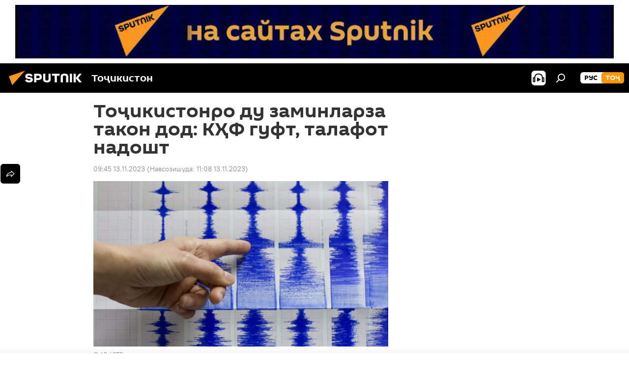

--- FILE ---
content_type: text/html; charset=utf-8
request_url: https://sputnik.tj/20231113/tojikiston-zaminlarza-takon-khf-talafot-1060444907.html
body_size: 20615
content:
<!DOCTYPE html><html lang="tg" data-lang="tjk" data-charset="" dir="ltr"><head prefix="og: http://ogp.me/ns# fb: http://ogp.me/ns/fb# article: http://ogp.me/ns/article#"><title>Тоҷикистонро ду заминларза такон дод</title><meta name="description" content="Кумитаи ҳолатҳои фавқулода гузориш медиҳад, ки тибқи маълумоти расида, дар натиҷаи заминларза талафот ва талафот ба қайд гирифта нашудааст"><meta name="keywords" content="тоҷикистон заминларза такон кҳф талафот"><meta http-equiv="X-UA-Compatible" content="IE=edge,chrome=1"><meta http-equiv="Content-Type" content="text/html; charset=utf-8"><meta name="robots" content="index, follow, max-image-preview:large"><meta name="viewport" content="width=device-width, initial-scale=1.0, maximum-scale=1.0, user-scalable=yes"><meta name="HandheldFriendly" content="true"><meta name="MobileOptimzied" content="width"><meta name="referrer" content="always"><meta name="format-detection" content="telephone=no"><meta name="format-detection" content="address=no"><link rel="alternate" type="application/rss+xml" href="https://sputnik.tj/export/rss2/archive/index.xml"><link rel="canonical" href="https://sputnik.tj/20231113/tojikiston-zaminlarza-takon-khf-talafot-1060444907.html"><link rel="preload" as="image" href="https://cdnn1.img.sputnik.tj/img/102439/83/1024398311_0:40:3000:1728_1920x0_80_0_0_f32ad66c311583bdcb78d7b69e6f4ad0.jpg.webp" imagesrcset="https://cdnn1.img.sputnik.tj/img/102439/83/1024398311_0:40:3000:1728_640x0_80_0_0_b82dfeae2c4857f34407583f02c4b52f.jpg.webp 640w,https://cdnn1.img.sputnik.tj/img/102439/83/1024398311_0:40:3000:1728_1280x0_80_0_0_fb795a38090126a5a09729173a833293.jpg.webp 1280w,https://cdnn1.img.sputnik.tj/img/102439/83/1024398311_0:40:3000:1728_1920x0_80_0_0_f32ad66c311583bdcb78d7b69e6f4ad0.jpg.webp 1920w"><link rel="preconnect" href="https://cdnn1.img.sputnik.tj/images/"><link rel="dns-prefetch" href="https://cdnn1.img.sputnik.tj/images/"><link rel="alternate" hreflang="tg" href="https://sputnik.tj//20231113/tojikiston-zaminlarza-takon-khf-talafot-1060444907.html"><link rel="alternate" hreflang="x-default" href="https://sputnik.tj//20231113/tojikiston-zaminlarza-takon-khf-talafot-1060444907.html"><link rel="apple-touch-icon" sizes="57x57" href="https://cdnn1.img.sputnik.tj/i/favicon/favicon-57x57.png"><link rel="apple-touch-icon" sizes="60x60" href="https://cdnn1.img.sputnik.tj/i/favicon/favicon-60x60.png"><link rel="apple-touch-icon" sizes="72x72" href="https://cdnn1.img.sputnik.tj/i/favicon/favicon-72x72.png"><link rel="apple-touch-icon" sizes="76x76" href="https://cdnn1.img.sputnik.tj/i/favicon/favicon-76x76.png"><link rel="apple-touch-icon" sizes="114x114" href="https://cdnn1.img.sputnik.tj/i/favicon/favicon-114x114.png"><link rel="apple-touch-icon" sizes="120x120" href="https://cdnn1.img.sputnik.tj/i/favicon/favicon-120x120.png"><link rel="apple-touch-icon" sizes="144x144" href="https://cdnn1.img.sputnik.tj/i/favicon/favicon-144x144.png"><link rel="apple-touch-icon" sizes="152x152" href="https://cdnn1.img.sputnik.tj/i/favicon/favicon-152x152.png"><link rel="apple-touch-icon" sizes="180x180" href="https://cdnn1.img.sputnik.tj/i/favicon/favicon-180x180.png"><link rel="icon" type="image/png" sizes="192x192" href="https://cdnn1.img.sputnik.tj/i/favicon/favicon-192x192.png"><link rel="icon" type="image/png" sizes="32x32" href="https://cdnn1.img.sputnik.tj/i/favicon/favicon-32x32.png"><link rel="icon" type="image/png" sizes="96x96" href="https://cdnn1.img.sputnik.tj/i/favicon/favicon-96x96.png"><link rel="icon" type="image/png" sizes="16x16" href="https://cdnn1.img.sputnik.tj/i/favicon/favicon-16x16.png"><link rel="manifest" href="/project_data/manifest.json?4"><meta name="msapplication-TileColor" content="#F4F4F4"><meta name="msapplication-TileImage" content="https://cdnn1.img.sputnik.tj/i/favicon/favicon-144x144.png"><meta name="theme-color" content="#F4F4F4"><link rel="shortcut icon" href="https://cdnn1.img.sputnik.tj/i/favicon/favicon.ico"><meta property="fb:app_id" content="565979577238890"><meta name="analytics:lang" content="tjk"><meta name="analytics:title" content="Тоҷикистонро ду заминларза такон дод"><meta name="analytics:keyw" content="Tajikistan, keyword_zaminlarza"><meta name="analytics:rubric" content=""><meta name="analytics:tags" content="Дар Тоҷикистон, заминларза"><meta name="analytics:site_domain" content="sputnik.tj"><meta name="analytics:article_id" content="1060444907"><meta name="analytics:url" content="https://sputnik.tj/20231113/tojikiston-zaminlarza-takon-khf-talafot-1060444907.html"><meta name="analytics:p_ts" content="1699850700"><meta name="analytics:author" content="Sputnik Тоҷикистон"><meta name="analytics:isscroll" content="0"><meta property="og:url" content="https://sputnik.tj/20231113/tojikiston-zaminlarza-takon-khf-talafot-1060444907.html"><meta property="og:title" content="Тоҷикистонро ду заминларза такон дод: КҲФ гуфт, талафот надошт"><meta property="og:description" content="Кумитаи ҳолатҳои фавқулода гузориш медиҳад, ки тибқи маълумоти расида, дар натиҷаи заминларза талафот ва талафот ба қайд гирифта нашудааст"><meta property="og:type" content="article"><meta property="og:site_name" content="Sputnik Тоҷикистон"><meta property="og:locale" content="tg_TJ"><meta property="og:image" content="https://cdnn1.img.sputnik.tj/img/102439/83/1024398311_0:40:3000:1728_2072x0_60_0_0_9297022e7dc86d2ab4ce9bc70ae716d7.jpg.webp"><meta property="og:image:width" content="2072"><meta name="relap-image" content="https://cdnn1.img.sputnik.tj/img/102439/83/1024398311_0:40:3000:1728_2072x0_80_0_0_3c369f46f2a98caa63f79057962b4299.jpg.webp"><meta name="twitter:card" content="summary_large_image"><meta name="twitter:image" content="https://cdnn1.img.sputnik.tj/img/102439/83/1024398311_0:40:3000:1728_2072x0_60_0_0_9297022e7dc86d2ab4ce9bc70ae716d7.jpg.webp"><meta property="article:published_time" content="20231113T0945+0500"><meta property="article:modified_time" content="20231113T1108+0500"><meta property="article:author" content="Sputnik Тоҷикистон"><link rel="author" href="https://sputnik.tj"><meta property="article:section" content="Хабарҳо"><meta property="article:tag" content="Дар Тоҷикистон"><meta property="article:tag" content="заминларза"><meta name="relap-entity-id" content="1060444907"><link rel="amphtml" href="https://sputnik.tj/amp/20231113/tojikiston-zaminlarza-takon-khf-talafot-1060444907.html"><link rel="preload" as="style" onload="this.onload=null;this.rel='stylesheet'" type="text/css" href="https://cdnn1.img.sputnik.tj/css/libs/fonts.min.css?911eb65935"><link rel="stylesheet" type="text/css" href="https://cdnn1.img.sputnik.tj/css/common.min.css?9149894256"><link rel="stylesheet" type="text/css" href="https://cdnn1.img.sputnik.tj/css/article.min.css?913fe17605"><script src="https://cdnn1.img.sputnik.tj/min/js/dist/head.js?9c9052ef3"></script><script data-iub-purposes="1">var _paq = _paq || []; (function() {var stackDomain = window.location.hostname.split('.').reverse();var domain = stackDomain[1] + '.' + stackDomain[0];_paq.push(['setCDNMask', new RegExp('cdn(\\w+).img.'+domain)]); _paq.push(['setSiteId', 'sputnik_tj']); _paq.push(['trackPageView']); _paq.push(['enableLinkTracking']); var d=document, g=d.createElement('script'), s=d.getElementsByTagName('script')[0]; g.type='text/javascript'; g.defer=true; g.async=true; g.src='//a.sputniknews.com/js/sputnik.js'; s.parentNode.insertBefore(g,s); } )();</script><script type="text/javascript" src="https://cdnn1.img.sputnik.tj/min/js/libs/banners/adfx.loader.bind.js?98d724fe2"></script><script>
                (window.yaContextCb = window.yaContextCb || []).push(() => {
                    replaceOriginalAdFoxMethods();
                    window.Ya.adfoxCode.hbCallbacks = window.Ya.adfoxCode.hbCallbacks || [];
                })
            </script><!--В <head> сайта один раз добавьте код загрузчика-->
<script>window.yaContextCb = window.yaContextCb || []</script>
<script src="https://yandex.ru/ads/system/context.js" async></script><script>var endlessScrollFirst = 1060444907; var endlessScrollUrl = '/services/article/infinity/'; var endlessScrollAlgorithm = ''; var endlessScrollQueue = [1074646856,1074643660,1074644962,1074641434,1074629528,1074610285,1074610434,1074633792,1074637128,1074607688,1074607381,1074615458,1074635409,1074639670,1074582109];</script><script>var endlessScrollFirst = 1060444907; var endlessScrollUrl = '/services/article/infinity/'; var endlessScrollAlgorithm = ''; var endlessScrollQueue = [1074646856,1074643660,1074644962,1074641434,1074629528,1074610285,1074610434,1074633792,1074637128,1074607688,1074607381,1074615458,1074635409,1074639670,1074582109];</script></head><body id="body" data-ab="a" data-emoji="0" class="site_tj m-page-article "><div class="schema_org" itemscope="itemscope" itemtype="https://schema.org/WebSite"><meta itemprop="name" content="Sputnik Тоҷикистон"><meta itemprop="alternateName" content="Sputnik Тоҷикистон"><meta itemprop="description" content="Фавриву дақиқ аз рӯйдодҳои кишвар ва ҷаҳон"><a itemprop="url" href="https://sputnik.tj" title="Sputnik Тоҷикистон"> </a><meta itemprop="image" content="https://sputnik.tj/i/logo/logo.png"></div><ul class="schema_org" itemscope="itemscope" itemtype="http://schema.org/BreadcrumbList"><li itemprop="itemListElement" itemscope="itemscope" itemtype="http://schema.org/ListItem"><meta itemprop="name" content="Sputnik Тоҷикистон"><meta itemprop="position" content="1"><meta itemprop="item" content="https://sputnik.tj"><a itemprop="url" href="https://sputnik.tj" title="Sputnik Тоҷикистон"> </a></li><li itemprop="itemListElement" itemscope="itemscope" itemtype="http://schema.org/ListItem"><meta itemprop="name" content="Хабарҳо"><meta itemprop="position" content="2"><meta itemprop="item" content="https://sputnik.tj/20231113/"><a itemprop="url" href="https://sputnik.tj/20231113/" title="Хабарҳо"> </a></li><li itemprop="itemListElement" itemscope="itemscope" itemtype="http://schema.org/ListItem"><meta itemprop="name" content="Тоҷикистонро ду заминларза такон дод: КҲФ гуфт, талафот надошт"><meta itemprop="position" content="3"><meta itemprop="item" content="https://sputnik.tj/20231113/tojikiston-zaminlarza-takon-khf-talafot-1060444907.html"><a itemprop="url" href="https://sputnik.tj/20231113/tojikiston-zaminlarza-takon-khf-talafot-1060444907.html" title="Тоҷикистонро ду заминларза такон дод: КҲФ гуфт, талафот надошт"> </a></li></ul><div class="container"><div class="banner m-before-header m-article-desktop" data-position="article_desktop_header" data-infinity="1"><aside class="banner__content"><iframe class="relap-runtime-iframe" style="position:absolute;top:-9999px;left:-9999px;visibility:hidden;" srcdoc="<script src='https://relap.io/v7/relap.js' data-relap-token='HvaPHeJmpVila25r'></script>"></iframe>


<!--AdFox START-->
<!--riaru-->
<!--Площадка: tj.sputniknews.ru / * / *-->
<!--Тип баннера: 100%x-->
<!--Расположение: 42023_bn23-->
<div id="adfox_article_desk100_120-1_1"></div>
<script type="text/javascript">
         window.yaContextCb.push(()=>{
    window.Ya.adfoxCode.create({
        ownerId: 249922,
        containerId: 'adfox_article_desk100_120-1_1',
        params: {
            pp: 'bnvb',
            ps: 'ckbl',
            p2: 'fluh',
            puid1: '',
            puid2: '',
            puid3: '',
            puid4: 'Tajikistan:keyword_zaminlarza'
            }
        })
    })
</script></aside></div><div class="banner m-before-header m-article-mobile" data-position="article_mobile_header" data-infinity="1"><aside class="banner__content"><!--AdFox START-->
<!--riaru-->
<!--Площадка: tj.sputniknews.ru / * / *-->
<!--Тип баннера: 100%x-->
<!--Расположение: 42028_bn28-->
<div id="adfox_article_mob-1-100-300_1"></div>
<script>
        window.yaContextCb.push(()=>{
    window.Ya.adfoxCode.create({
        ownerId: 249922,
        containerId: 'adfox_article_mob-1-100-300_1',
        params: {
            pp: 'bnvg',
            ps: 'ckbl',
            p2: 'fluh',
            puid1: '',
            puid2: '',
            puid3: '',
            puid4: 'Tajikistan:keyword_zaminlarza'
            }
        })
    })
</script></aside></div></div><div class="page" id="page"><div id="alerts"><script type="text/template" id="alertAfterRegisterTemplate">
                    
                        <div class="auth-alert m-hidden" id="alertAfterRegister">
                            <div class="auth-alert__text">
                                <%- data.success_title %> <br />
                                <%- data.success_email_1 %>
                                <span class="m-email"></span>
                                <%- data.success_email_2 %>
                            </div>
                            <div class="auth-alert__btn">
                                <button class="form__btn m-min m-black confirmEmail">
                                    <%- data.send %>
                                </button>
                            </div>
                        </div>
                    
                </script><script type="text/template" id="alertAfterRegisterNotifyTemplate">
                    
                        <div class="auth-alert" id="alertAfterRegisterNotify">
                            <div class="auth-alert__text">
                                <%- data.golink_1 %>
                                <span class="m-email">
                                    <%- user.mail %>
                                </span>
                                <%- data.golink_2 %>
                            </div>
                            <% if (user.registerConfirmCount <= 2 ) {%>
                                <div class="auth-alert__btn">
                                    <button class="form__btn m-min m-black confirmEmail">
                                        <%- data.send %>
                                    </button>
                                </div>
                            <% } %>
                        </div>
                    
                </script></div><div class="anchor" id="anchor"><div class="header " id="header"><div class="m-relative"><div class="container m-header"><div class="header__wrap"><div class="header__name"><div class="header__logo"><a href="/" title="Sputnik Тоҷикистон"><svg xmlns="http://www.w3.org/2000/svg" width="176" height="44" viewBox="0 0 176 44" fill="none"><path class="chunk_1" fill-rule="evenodd" clip-rule="evenodd" d="M45.8073 18.3817C45.8073 19.5397 47.1661 19.8409 49.3281 20.0417C54.1074 20.4946 56.8251 21.9539 56.8461 25.3743C56.8461 28.7457 54.2802 30.9568 48.9989 30.9568C44.773 30.9568 42.1067 29.1496 41 26.5814L44.4695 24.5688C45.3754 25.9277 46.5334 27.0343 49.4005 27.0343C51.3127 27.0343 52.319 26.4296 52.319 25.5751C52.319 24.5665 51.6139 24.2163 48.3942 23.866C43.7037 23.3617 41.3899 22.0029 41.3899 18.5824C41.3899 15.9675 43.3511 13 48.9359 13C52.9611 13 55.6274 14.8095 56.4305 17.1746L53.1105 19.1358C53.0877 19.1012 53.0646 19.0657 53.041 19.0295C52.4828 18.1733 51.6672 16.9224 48.6744 16.9224C46.914 16.9224 45.8073 17.4758 45.8073 18.3817ZM67.4834 13.3526H59.5918V30.707H64.0279V26.0794H67.4484C72.1179 26.0794 75.0948 24.319 75.0948 19.6401C75.0854 15.3138 72.6199 13.3526 67.4834 13.3526ZM67.4834 22.206H64.0186V17.226H67.4834C69.8975 17.226 70.654 18.0291 70.654 19.6891C70.6587 21.6527 69.6524 22.206 67.4834 22.206ZM88.6994 24.7206C88.6994 26.2289 87.4924 27.0857 85.3794 27.0857C83.3178 27.0857 82.1597 26.2289 82.1597 24.7206V13.3526H77.7236V25.0264C77.7236 28.6477 80.7425 30.9615 85.4704 30.9615C89.9999 30.9615 93.1168 28.8601 93.1168 25.0264V13.3526H88.6808L88.6994 24.7206ZM136.583 13.3526H132.159V30.7023H136.583V13.3526ZM156.097 13.3526L149.215 21.9235L156.45 30.707H151.066L144.276 22.4559V30.707H139.85V13.3526H144.276V21.8021L151.066 13.3526H156.097ZM95.6874 17.226H101.221V30.707H105.648V17.226H111.181V13.3526H95.6874V17.226ZM113.49 18.7342C113.49 15.2134 116.458 13 121.085 13C125.715 13 128.888 15.0616 128.902 18.7342V30.707H124.466V18.935C124.466 17.6789 123.259 16.8734 121.146 16.8734C119.094 16.8734 117.926 17.6789 117.926 18.935V30.707H113.49V18.7342Z" fill="white"></path><path class="chunk_2" d="M41 7L14.8979 36.5862L8 18.431L41 7Z" fill="#F8961D"></path></svg></a></div><div class="header__project"><span class="header__project-title">Тоҷикистон</span></div></div><div class="header__controls" data-nosnippet=""><div class="share m-header" data-id="1060444907" data-url="https://sputnik.tj/20231113/tojikiston-zaminlarza-takon-khf-talafot-1060444907.html" data-title="Тоҷикистонро ду заминларза такон дод: КҲФ гуфт, талафот надошт"></div><div class="header__menu"><span class="header__menu-item header__menu-item-radioButton" id="radioButton" data-stream="https://nfw.ria.ru/flv/audio.aspx?ID=68862011&amp;type=mp3"><svg class="svg-icon"><use xmlns:xlink="http://www.w3.org/1999/xlink" xlink:href="/i/sprites/package/inline.svg?63#radio2"></use></svg></span><span class="header__menu-item" data-modal-open="search"><svg class="svg-icon"><use xmlns:xlink="http://www.w3.org/1999/xlink" xlink:href="/i/sprites/package/inline.svg?63#search"></use></svg></span></div><div class="switcher m-double"><div class="switcher__label"><span class="switcher__title">тоҷ</span><span class="switcher__icon"><svg class="svg-icon"><use xmlns:xlink="http://www.w3.org/1999/xlink" xlink:href="/i/sprites/package/inline.svg?63#arrowDown"></use></svg></span></div><div class="switcher__dropdown"><div translate="no" class="notranslate"><div class="switcher__list"><a href="https://tj.sputniknews.ru/" class="switcher__link"><span class="switcher__project">Sputnik Таджикистан</span><span class="switcher__abbr" data-abbr="рус">рус</span></a><a href="https://sputnik.tj/" class="switcher__link m-selected"><span class="switcher__project">Sputnik Тоҷикистон</span><span class="switcher__abbr" data-abbr="тоҷ">тоҷ</span><i class="switcher__accept"><svg class="svg-icon"><use xmlns:xlink="http://www.w3.org/1999/xlink" xlink:href="/i/sprites/package/inline.svg?63#ok"></use></svg></i></a></div></div></div></div></div></div></div></div></div></div><script>var GLOBAL = GLOBAL || {}; GLOBAL.translate = {}; GLOBAL.rtl = 0; GLOBAL.lang = "tjk"; GLOBAL.design = "tj"; GLOBAL.charset = ""; GLOBAL.project = "sputnik_tj"; GLOBAL.htmlCache = 1; GLOBAL.translate.search = {}; GLOBAL.translate.search.notFound = "Чизе ёфт нашуд"; GLOBAL.translate.search.stringLenght = "Барои ҷустуҷӯ ҳарфҳои бештар чинед"; GLOBAL.www = "https://sputnik.tj"; GLOBAL.seo = {}; GLOBAL.seo.title = ""; GLOBAL.seo.keywords = ""; GLOBAL.seo.description = ""; GLOBAL.sock = {}; GLOBAL.sock.server = "https://cm.sputniknews.com/chat"; GLOBAL.sock.lang = "tjk"; GLOBAL.sock.project = "sputnik_tj"; GLOBAL.social = {}; GLOBAL.social.fbID = "565979577238890"; GLOBAL.share = [ { name: 'twitter', mobile: false },{ name: 'odnoklassniki', mobile: false },{ name: 'telegram', mobile: false },{ name: 'messenger', mobile: true } ]; GLOBAL.csrf_token = ''; GLOBAL.search = {}; GLOBAL.auth = {}; GLOBAL.auth.status = 'error'; GLOBAL.auth.provider = ''; GLOBAL.auth.twitter = '/id/twitter/request/'; GLOBAL.auth.facebook = '/id/facebook/request/'; GLOBAL.auth.vkontakte = '/id/vkontakte/request/'; GLOBAL.auth.google = '/id/google/request/'; GLOBAL.auth.ok = '/id/ok/request/'; GLOBAL.auth.apple = '/id/apple/request/'; GLOBAL.auth.moderator = ''; GLOBAL.user = {}; GLOBAL.user.id = ""; GLOBAL.user.emailActive = ""; GLOBAL.user.registerConfirmCount = 0; GLOBAL.article = GLOBAL.article || {}; GLOBAL.article.id = 1060444907; GLOBAL.article.chat_expired = !!1; GLOBAL.chat = GLOBAL.chat || {}; GLOBAL.chat.show = !!1; GLOBAL.locale = {"convertDate":{"yesterday":"\u0414\u0438\u0440\u04ef\u0437","hours":{"nominative":"%{s} \u0434\u0430\u049b\u0438\u049b\u0430 \u043f\u0435\u0448","genitive":"%{s} \u0434\u0430\u049b\u0438\u049b\u0430 \u043f\u0435\u0448"},"minutes":{"nominative":"%{s} \u0441\u043e\u0430\u0442 \u043f\u0435\u0448","genitive":"%{s} \u0441\u043e\u0430\u0442 \u043f\u0435\u0448"}},"js_templates":{"unread":"\u041d\u043e\u0445\u043e\u043d\u0434\u0430","you":"\u0428\u0443\u043c\u043e","author":"\u043c\u0443\u0430\u043b\u043b\u0438\u0444","report":"\u0428\u0438\u043a\u043e\u044f\u0442 \u043a\u0430\u0440\u0434\u0430\u043d","reply":"\u04b6\u0430\u0432\u043e\u0431 \u0434\u043e\u0434\u0430\u043d","block":"\u041c\u0430\u0441\u0434\u0443\u0434 \u043a\u0430\u0440\u0434\u0430\u043d","remove":"\u041f\u043e\u043a \u043a\u0430\u0440\u0434\u0430\u043d","closeall":"\u0417\u0430\u043a\u0440\u044b\u0442\u044c \u0432\u0441\u0435","notifications":"Notificaciones","disable_twelve":"\u0411\u0430\u0440\u043e\u0438 12 \u0441\u043e\u0430\u0442 \u043c\u0430\u0441\u0434\u0443\u0434 \u043a\u0430\u0440\u0434\u0430\u043d","new_message":"\u041f\u0430\u0451\u043c\u0438 \u04b7\u0430\u0434\u0438\u0434 \u0430\u0437 Sputnik \u0422\u043e\u04b7\u0438\u043a\u0438\u0441\u0442\u043e\u043d","acc_block":"\u0421\u0430\u0444\u04b3\u0430\u0438 \u0448\u0443\u043c\u043e \u0430\u0437 \u04b7\u043e\u043d\u0438\u0431\u0438 \u0433\u0430\u0440\u0434\u043e\u043d\u0430\u043d\u0434\u0430\u0438 \u0441\u043e\u043c\u043e\u043d\u0430 \u043c\u0430\u0441\u0434\u0443\u0434 \u0448\u0443\u0434","acc_unblock":"\u0421\u0430\u0444\u04b3\u0430\u0438 \u0448\u0443\u043c\u043e \u0430\u0437 \u04b7\u043e\u043d\u0438\u0431\u0438 \u0433\u0430\u0440\u0434\u043e\u043d\u0430\u043d\u0434\u0430\u0438 \u0441\u043e\u043c\u043e\u043d\u0430 \u043a\u0443\u0448\u043e\u0434\u0430 \u0448\u0443\u0434","you_subscribe_1":"\u0412\u044b \u043f\u043e\u0434\u043f\u0438\u0441\u0430\u043d\u044b \u043d\u0430 \u0442\u0435\u043c\u0443 ","you_subscribe_2":"\u0423\u043f\u0440\u0430\u0432\u043b\u044f\u0442\u044c \u0441\u0432\u043e\u0438\u043c\u0438 \u043f\u043e\u0434\u043f\u0438\u0441\u043a\u0430\u043c\u0438 \u0432\u044b \u043c\u043e\u0436\u0435\u0442\u0435 \u0432 \u043b\u0438\u0447\u043d\u043e\u043c \u043a\u0430\u0431\u0438\u043d\u0435\u0442\u0435","you_received_warning_1":"\u0428\u0443\u043c\u043e \u0431\u0430 \u043c\u0430\u0432\u0437\u0443\u04b3\u043e\u0438 ","you_received_warning_2":" \u043e\u0431\u0443\u043d\u0430 \u0448\u0443\u0434\u0435\u0434. \u0428\u0443\u043c\u043e \u043c\u0435\u0442\u0430\u0432\u043e\u043d\u0435\u0434 \u0431\u0430 \u043e\u0431\u0443\u043d\u0430\u04b3\u043e\u0438 \u0445\u0443\u0434 \u0434\u0430\u0440 \u0443\u0442\u043e\u049b\u0438 \u0448\u0430\u0445\u0441\u04e3 \u043e\u0448\u043d\u043e \u0448\u0430\u0432\u0435\u0434 ","block_time":"\u041c\u04ef\u04b3\u043b\u0430\u0442\u0438 \u043c\u0430\u0441\u0434\u0443\u0434\u0438\u044f\u0442: ","hours":" \u0441\u043e\u0430\u0442","forever":"\u0431\u0430\u0440\u043e\u0438 \u04b3\u0430\u043c\u0435\u0448\u0430","feedback":"\u0422\u0430\u043c\u043e\u0441 \u0433\u0438\u0440\u0438\u0444\u0442\u0430\u043d","my_subscriptions":"\u041e\u0431\u0443\u043d\u0430\u04b3\u043e\u0438 \u043c\u0430\u043d","rules":"\u049a\u043e\u0438\u0434\u0430\u0438 \u043d\u0430\u0432\u0438\u0448\u0442\u0430\u043d\u0438 \u0448\u0430\u0440\u04b3","chat":"\u0427\u0430\u0442: ","chat_new_messages":"\u041f\u0430\u0451\u043c\u0430\u043a\u04b3\u043e\u0438 \u043d\u0430\u0432 \u0434\u0430\u0440 \u0447\u0430\u0442","chat_moder_remove_1":"\u041f\u0430\u0451\u043c\u0430\u043a\u0438 \u0448\u0443\u043c\u043e \u0430\u0437 \u04b7\u043e\u043d\u0438\u0431\u0438 \u0433\u0430\u0440\u0434\u043e\u043d\u0430\u043d\u0434\u0430\u0438 \u0441\u043e\u043c\u043e\u043d\u0430 \u043f\u043e\u043a \u0448\u0443\u0434 ","chat_moder_remove_2":[],"chat_close_time_1":"\u0414\u0430\u0440 \u0447\u0430\u0442 \u0434\u0430\u0432\u043e\u043c\u0438 12 \u0441\u043e\u0430\u0442 \u043a\u0430\u0441\u0435 \u0448\u0430\u0440\u04b3 \u043d\u0430\u0433\u0443\u0437\u043e\u0448\u0442\u0430\u0430\u0441\u0442, \u043e\u043d \u043f\u0430\u0441 \u0430\u0437 ","chat_close_time_2":" \u0441\u043e\u0430\u0442 \u0431\u0430\u0441\u0442\u0430 \u043c\u0435\u0448\u0430\u0432\u0430\u0434","chat_new_emoji_1":"\u0410\u043a\u0441\u0443\u043b\u0430\u043c\u0430\u043b\u0438 \u043d\u0430\u0432 \u0431\u0430 \u043f\u0430\u0451\u043c\u0430\u043a\u0438 \u0448\u0443\u043c\u043e ","chat_new_emoji_2":[" "],"chat_message_reply_1":"\u0411\u0430 \u043f\u0430\u0451\u043c\u0430\u043a\u0438 \u0448\u0443\u043c\u043e \u043a\u043e\u0440\u0431\u0430\u0440 ","chat_message_reply_2":" \u04b7\u0430\u0432\u043e\u0431 \u0434\u043e\u0434 ","emoji_1":"\u041f\u0438\u0441\u0430\u043d\u0434\u0438\u0434\u0430\u043d","emoji_2":"\u0425\u0430-\u0425\u0430","emoji_3":"\u04b2\u0430\u0439\u0440\u0430\u0442\u043e\u0432\u0430\u0440","emoji_4":"\u0492\u0430\u043c\u0433\u0438\u043d","emoji_5":"\u041d\u0430\u0444\u0440\u0430\u0442\u043e\u043c\u0435\u0437","emoji_6":"\u041f\u0438\u0441\u0430\u043d\u0434 \u043d\u0435\u0441\u0442","site_subscribe_podcast":{"success":"\u0421\u0438\u043f\u043e\u0441, \u0448\u0443\u043c\u043e \u0431\u0430 \u043f\u0430\u0451\u043c\u04b3\u043e \u043e\u0431\u0443\u043d\u0430 \u0448\u0443\u0434\u0435\u0434! \u0414\u0430\u0441\u0442 \u043a\u0430\u0448\u0438\u0434\u0430\u043d \u0430\u0437 \u049b\u0430\u0431\u0443\u043b\u0438 \u043f\u0430\u0451\u043c\u04b3\u043e\u0440\u043e \u043c\u0435\u0442\u0430\u0432\u043e\u043d\u0435\u0434 \u0434\u0430\u0440 \u04b3\u0443\u04b7\u0440\u0430\u0438 \u0448\u0430\u0445\u0441\u04e3 \u0438\u0434\u043e\u0440\u0430 \u043a\u0443\u043d\u0435\u0434","subscribed":"\u0428\u0443\u043c\u043e \u0430\u043b\u043b\u0430\u043a\u0430\u0439 \u0431\u0430 \u0438\u043d \u043f\u0430\u0451\u043c\u04b3\u043e \u043e\u0431\u0443\u043d\u0430 \u0448\u0443\u0434\u0430\u0435\u0434","error":"\u0425\u0430\u0442\u043e\u0438 \u0493\u0430\u0439\u0440\u0438\u0447\u0430\u0448\u043c\u0434\u043e\u0448\u0442 \u0441\u0443\u0440\u0430\u0442 \u0433\u0438\u0440\u0438\u0444\u0442. \u041b\u0443\u0442\u0444\u0430\u043d, \u0431\u0430\u044a\u0434\u0442\u0430\u0440 \u0434\u0430\u0440\u043e\u0435\u0434"}},"smartcaptcha":{"site_key":"ysc1_Zf0zfLRI3tRHYHJpbX6EjjBcG1AhG9LV0dmZQfJu8ba04c1b"}}; GLOBAL = {...GLOBAL, ...{"subscribe":{"email":"\u0421\u0443\u0440\u043e\u0493\u0430\u0438 \u043f\u043e\u0447\u0442\u0430\u0438 \u0428\u0443\u043c\u043e","button":"\u041e\u0431\u0443\u043d\u0430 \u0448\u0443\u0434\u0430\u043d","send":"\u0421\u0438\u043f\u043e\u0441, \u0431\u0430 \u0431\u0430\u0440\u043e\u0438 \u0442\u0430\u0441\u0434\u0438\u049b\u0438 \u043e\u0431\u0443\u043d\u0430 \u043d\u043e\u043c\u0430 \u0431\u043e \u043f\u0430\u0439\u0432\u0430\u043d\u0434 \u0440\u0430\u0432\u043e\u043d \u043a\u0430\u0440\u0434\u0430 \u0448\u0443\u0434\u0430","subscribe":"\u0421\u0438\u043f\u043e\u0441, \u0448\u0443\u043c\u043e \u0431\u0430 \u043f\u0430\u0451\u043c\u04b3\u043e \u043e\u0431\u0443\u043d\u0430 \u0448\u0443\u0434\u0435\u0434! \u0414\u0430\u0441\u0442 \u043a\u0430\u0448\u0438\u0434\u0430\u043d \u0430\u0437 \u049b\u0430\u0431\u0443\u043b\u0438 \u043f\u0430\u0451\u043c\u04b3\u043e\u0440\u043e \u043c\u0435\u0442\u0430\u0432\u043e\u043d\u0435\u0434 \u0434\u0430\u0440 \u04b3\u0443\u04b7\u0440\u0430\u0438 \u0448\u0430\u0445\u0441\u04e3 \u0438\u0434\u043e\u0440\u0430 \u043a\u0443\u043d\u0435\u0434","confirm":"\u0428\u0443\u043c\u043e \u0430\u043b\u043b\u0430\u043a\u0430\u0439 \u0431\u0430 \u0438\u043d \u043d\u043e\u043c\u0430 \u043e\u0431\u0443\u043d\u0430 \u0448\u0443\u0434\u0435\u0434","registration":{"@attributes":{"button":"\u0421\u0430\u0431\u0442\u0438 \u043d\u043e\u043c \u043a\u0430\u0440\u0434\u0430\u043d"}},"social":{"@attributes":{"count":"11"},"item":[{"@attributes":{"type":"ok","title":"odnoklassniki","url":"https:\/\/ok.ru\/group\/54395918483611"}},{"@attributes":{"type":"yt","title":"YouTube","url":"https:\/\/youtube.com\/channel\/UCx_1ceE_43_qztQri7CPFgg"}},{"@attributes":{"type":"tg","title":"telegram","url":"https:\/\/t.me\/sputniklive"}}]}}}}; GLOBAL.js = {}; GLOBAL.js.videoplayer = "https://cdnn1.img.sputnik.tj/min/js/dist/videoplayer.js?9651130d6"; GLOBAL.userpic = "/userpic/"; GLOBAL.gmt = ""; GLOBAL.tz = "+0500"; GLOBAL.projectList = [ { title: 'Байналмилалӣ', country: [ { title: 'Англисӣ', url: 'https://sputnikglobe.com', flag: 'flags-INT', lang: 'International', lang2: 'English' }, ] }, { title: 'Шарқи Наздик', country: [ { title: 'Арабӣ', url: 'https://sarabic.ae/', flag: 'flags-INT', lang: 'Sputnik عربي', lang2: 'Arabic' }, { title: 'Туркӣ', url: 'https://anlatilaninotesi.com.tr/', flag: 'flags-TUR', lang: 'Türkiye', lang2: 'Türkçe' }, { title: 'Форсӣ', url: 'https://spnfa.ir/', flag: 'flags-INT', lang: 'Sputnik ایران', lang2: 'Persian' }, { title: 'Дарӣ', url: 'https://sputnik.af/', flag: 'flags-INT', lang: 'Sputnik افغانستان', lang2: 'Dari' }, ] }, { title: 'Амрикои лотинӣ', country: [ { title: 'Испанӣ', url: 'https://noticiaslatam.lat/', flag: 'flags-INT', lang: 'Mundo', lang2: 'Español' }, { title: 'Португалӣ', url: 'https://noticiabrasil.net.br/', flag: 'flags-BRA', lang: 'Brasil', lang2: 'Português' }, ] }, { title: 'Осиёи Ҷанубӣ', country: [ { title: 'Ҳиндӣ', url: 'https://hindi.sputniknews.in', flag: 'flags-IND', lang: 'भारत', lang2: 'हिंदी' }, { title: 'Англисӣ', url: 'https://sputniknews.in', flag: 'flags-IND', lang: 'India', lang2: 'English' }, ] }, { title: 'Осиёи Шарқӣ ва Ҷануби- Шарқӣ', country: [ { title: 'Ветнамӣ', url: 'https://kevesko.vn/', flag: 'flags-VNM', lang: 'Việt Nam', lang2: 'Tiếng Việt' }, { title: 'Ҷопонӣ', url: 'https://sputniknews.jp/', flag: 'flags-JPN', lang: '日本', lang2: '日本語' }, { title: 'Чинӣ', url: 'https://sputniknews.cn/', flag: 'flags-CHN', lang: '中国', lang2: '中文' }, ] }, { title: 'Осиёи Марказӣ', country: [ { title: 'Қазоқӣ', url: 'https://sputnik.kz/', flag: 'flags-KAZ', lang: 'Қазақстан', lang2: 'Қазақ тілі' }, { title: 'Қирғизӣ', url: 'https://sputnik.kg/', flag: 'flags-KGZ', lang: 'Кыргызстан', lang2: 'Кыргызча' }, { title: 'Ӯзбекӣ', url: 'https://oz.sputniknews.uz/', flag: 'flags-UZB', lang: 'Oʻzbekiston', lang2: 'Ўзбекча' }, { title: 'Тоҷикӣ', url: 'https://sputnik.tj/', flag: 'flags-TJK', lang: 'Тоҷикистон', lang2: 'Тоҷикӣ' }, ] }, { title: 'Африқо', country: [ { title: 'Фаронсавӣ', url: 'https://fr.sputniknews.africa/', flag: 'flags-INT', lang: 'Afrique', lang2: 'Français' }, { title: 'Англисӣ', url: 'https://en.sputniknews.africa', flag: 'flags-INT', lang: 'Africa', lang2: 'English' }, ] }, { title: 'Қафқозӣ', country: [ { title: 'Армянӣ', url: 'https://arm.sputniknews.ru/', flag: 'flags-ARM', lang: 'Արմենիա', lang2: 'Հայերեն' }, { title: 'Абхозӣ', url: 'https://sputnik-abkhazia.info/', flag: 'flags-ABH', lang: 'Аҧсны', lang2: 'Аҧсышәала' }, { title: 'Осетинӣ', url: 'https://sputnik-ossetia.com/', flag: 'flags-OST', lang: 'Хуссар Ирыстон', lang2: 'Иронау' }, { title: 'Гурҷистонӣ', url: 'https://sputnik-georgia.com/', flag: 'flags-GEO', lang: 'საქართველო', lang2: 'ქართული' }, { title: 'Озарбойҷонӣ', url: 'https://sputnik.az/', flag: 'flags-AZE', lang: 'Azərbaycan', lang2: 'Аzərbaycanca' }, ] }, { title: 'Аврупо', country: [ { title: 'Сербӣ', url: 'https://sputnikportal.rs/', flag: 'flags-SRB', lang: 'Србиjа', lang2: 'Српски' }, { title: 'Русӣ', url: 'https://lv.sputniknews.ru/', flag: 'flags-LVA', lang: 'Latvija', lang2: 'Русский' }, { title: 'Русӣ', url: 'https://lt.sputniknews.ru/', flag: 'flags-LTU', lang: 'Lietuva', lang2: 'Русский' }, { title: 'Молдовӣ', url: 'https://md.sputniknews.com/', flag: 'flags-MDA', lang: 'Moldova', lang2: 'Moldovenească' }, { title: 'Белорусӣ', url: 'https://bel.sputnik.by/', flag: 'flags-BLR', lang: 'Беларусь', lang2: 'Беларускi' } ] }, ];</script><div class="wrapper" id="endless" data-infinity-max-count="2"><div class="endless__item " data-infinity="1" data-supertag="0" data-remove-fat="0" data-advertisement-project="0" data-remove-advertisement="0" data-id="1060444907" data-date="20231113" data-endless="1" data-domain="sputnik.tj" data-project="sputnik_tj" data-url="/20231113/tojikiston-zaminlarza-takon-khf-talafot-1060444907.html" data-full-url="https://sputnik.tj/20231113/tojikiston-zaminlarza-takon-khf-talafot-1060444907.html" data-title="Тоҷикистонро ду заминларза такон дод: КҲФ гуфт, талафот надошт" data-published="2023-11-13T09:45+0500" data-text-length="1483" data-keywords="дар тоҷикистон, заминларза" data-author="Sputnik Тоҷикистон" data-analytics-keyw="Tajikistan, keyword_zaminlarza" data-analytics-rubric="" data-analytics-tags="Дар Тоҷикистон, заминларза" data-article-show="" data-chat-expired="" data-pts="1699850700" data-article-type="article" data-is-scroll="1" data-head-title="Тоҷикистонро ду заминларза такон дод: КҲФ гуфт, талафот надошт - Sputnik Тоҷикистон, 13.11.2023"><div class="container m-content"><div class="layout"><div class="article "><div class="article__meta" itemscope="" itemtype="https://schema.org/Article"><div itemprop="mainEntityOfPage">https://sputnik.tj/20231113/tojikiston-zaminlarza-takon-khf-talafot-1060444907.html</div><a itemprop="url" href="https://sputnik.tj/20231113/tojikiston-zaminlarza-takon-khf-talafot-1060444907.html" title="Тоҷикистонро ду заминларза такон дод: КҲФ гуфт, талафот надошт"></a><div itemprop="headline">Тоҷикистонро ду заминларза такон дод: КҲФ гуфт, талафот надошт</div><div itemprop="name">Тоҷикистонро ду заминларза такон дод: КҲФ гуфт, талафот надошт</div><div itemprop="alternateName">Sputnik Тоҷикистон</div><div itemprop="description">Кумитаи ҳолатҳои фавқулода гузориш медиҳад, ки тибқи маълумоти расида, дар натиҷаи заминларза талафот ва талафот ба қайд гирифта нашудааст</div><div itemprop="datePublished">2023-11-13T09:45+0500</div><div itemprop="dateCreated">2023-11-13T09:45+0500</div><div itemprop="dateModified">2023-11-13T11:08+0500</div><div itemprop="articleSection">дар тоҷикистон</div><div itemprop="articleSection">заминларза</div><div itemprop="associatedMedia">https://cdnn1.img.sputnik.tj/img/102439/83/1024398311_0:40:3000:1728_1920x0_80_0_0_f32ad66c311583bdcb78d7b69e6f4ad0.jpg.webp</div><div itemprop="articleBody">ДУШАНБЕ, 13 ноя — Sputnik. Тоҷикистонро давоми ҳамагӣ чанд соат ду заминларза такон дод.Дар ин бора Кумитаи ҳолатҳои фавқулодаи кишвар дар такя ба маълумоти Хадамоти геофизикии Академияи миллии илмҳои Тоҷикистон хабар медиҳад.Ба иттилои манбаъ, ҳамин тариқ 13 ноябри соли 2023, ҷунбиши нахустин соати 00:54 ба вақти маҳаллӣ  сабт шуда, ки марказаш дар 215 километр шимолу шарқи шаҳри Душанбе, 15 километр шимолу шарқи вилояти Тоҷикобод, дар қаламрави кишвари мо буд. Ҳамчунин субҳи ин рӯз соати 08:34 ба вақти маҳаллӣ аллакай дар пойтахти кишвар заминларза сабт шуд.Маркази заминларза дар 20-километрии шимолу шарқи шаҳри Душанбе, 17-километрии шимолу шарқи ноҳияи Варзоб, дар ҳудуди ноҳияи Варзоб воқеъ будааст.  КҲФ гузориш медиҳад, ки тибқи маълумоти расида, дар натиҷаи заминларза талафот ва хисорот ба қайд гирифта нашудааст.Ёдовар мешавем, ки субҳи рӯзи 11 ноябр низ дар Тоҷикистон заминларза ба қайд гирифта шуда буд.Маркази ин заминларза 31 километр ҷанубу шарқи шаҳри Душанбе, 22 километр аз шаҳри Норак, буда, қувваи ларзиш дар марказ  4 балл ва дар шаҳри Душанбе 2-3-баллро ташкил дод.Маврид ба зикр аст, ки тибқи таҳлилҳои мутахассисон Тоҷикистон дар қатори дигар кишварҳои ОМ аз ҷиҳати сейсмикӣ фаъол буда, дар он ҳамвора зилзилаҳои қувваҳои гуногун ба амал меоянд.</div><div itemprop="citation">https://sputnik.tj/20231031/tojikiston-se-marotiba-zaminlarza-rukh-1060241197.html</div><div itemprop="copyrightHolder" itemscope="" itemtype="http://schema.org/Organization"><div itemprop="name">Sputnik Тоҷикистон</div><a itemprop="url" href="https://sputnik.tj" title="Sputnik Тоҷикистон"> </a><div itemprop="email">info@sputnik.tj</div><div itemprop="telephone">+74956456601</div><div itemprop="legalName">MIA „Rossiya Segodnya“</div><a itemprop="sameAs" href="https://t.me/Sputnik_Tajikistan"> </a><a itemprop="sameAs" href="https://vk.com/sputnik_tajikistan"> </a><a itemprop="sameAs" href="https://ok.ru/group/54395918483611"> </a><div itemprop="logo" itemscope="" itemtype="https://schema.org/ImageObject"><a itemprop="url" href="https://sputnik.tj/i/logo/logo.png" title="Sputnik Тоҷикистон"> </a><a itemprop="contentUrl" href="https://sputnik.tj/i/logo/logo.png" title="Sputnik Тоҷикистон"> </a><div itemprop="width">252</div><div itemprop="height">60</div></div></div><div itemprop="copyrightYear">2023</div><div itemprop="creator" itemscope="" itemtype="http://schema.org/Organization"><div itemprop="name">Sputnik Тоҷикистон</div><a itemprop="url" href="https://sputnik.tj" title="Sputnik Тоҷикистон"> </a><div itemprop="email">info@sputnik.tj</div><div itemprop="telephone">+74956456601</div><div itemprop="legalName">MIA „Rossiya Segodnya“</div><a itemprop="sameAs" href="https://t.me/Sputnik_Tajikistan"> </a><a itemprop="sameAs" href="https://vk.com/sputnik_tajikistan"> </a><a itemprop="sameAs" href="https://ok.ru/group/54395918483611"> </a><div itemprop="logo" itemscope="" itemtype="https://schema.org/ImageObject"><a itemprop="url" href="https://sputnik.tj/i/logo/logo.png" title="Sputnik Тоҷикистон"> </a><a itemprop="contentUrl" href="https://sputnik.tj/i/logo/logo.png" title="Sputnik Тоҷикистон"> </a><div itemprop="width">252</div><div itemprop="height">60</div></div></div><div itemprop="genre">Хабарҳо</div><div itemprop="inLanguage">tg_TJ</div><div itemprop="sourceOrganization" itemscope="" itemtype="http://schema.org/Organization"><div itemprop="name">Sputnik Тоҷикистон</div><a itemprop="url" href="https://sputnik.tj" title="Sputnik Тоҷикистон"> </a><div itemprop="email">info@sputnik.tj</div><div itemprop="telephone">+74956456601</div><div itemprop="legalName">MIA „Rossiya Segodnya“</div><a itemprop="sameAs" href="https://t.me/Sputnik_Tajikistan"> </a><a itemprop="sameAs" href="https://vk.com/sputnik_tajikistan"> </a><a itemprop="sameAs" href="https://ok.ru/group/54395918483611"> </a><div itemprop="logo" itemscope="" itemtype="https://schema.org/ImageObject"><a itemprop="url" href="https://sputnik.tj/i/logo/logo.png" title="Sputnik Тоҷикистон"> </a><a itemprop="contentUrl" href="https://sputnik.tj/i/logo/logo.png" title="Sputnik Тоҷикистон"> </a><div itemprop="width">252</div><div itemprop="height">60</div></div></div><div itemprop="image" itemscope="" itemtype="https://schema.org/ImageObject"><a itemprop="url" href="https://cdnn1.img.sputnik.tj/img/102439/83/1024398311_0:40:3000:1728_1920x0_80_0_0_f32ad66c311583bdcb78d7b69e6f4ad0.jpg.webp" title="Сейсмография, архивное фото"></a><a itemprop="contentUrl" href="https://cdnn1.img.sputnik.tj/img/102439/83/1024398311_0:40:3000:1728_1920x0_80_0_0_f32ad66c311583bdcb78d7b69e6f4ad0.jpg.webp" title="Сейсмография, архивное фото"></a><div itemprop="width">1920</div><div itemprop="height">1080</div><div itemprop="representativeOfPage">true</div></div><a itemprop="thumbnailUrl" href="https://cdnn1.img.sputnik.tj/img/102439/83/1024398311_0:40:3000:1728_1920x0_80_0_0_f32ad66c311583bdcb78d7b69e6f4ad0.jpg.webp"></a><div itemprop="image" itemscope="" itemtype="https://schema.org/ImageObject"><a itemprop="url" href="https://cdnn1.img.sputnik.tj/img/102439/83/1024398311_123:0:2747:1968_1920x0_80_0_0_1b30cba4fb86c01c6ddfd4a607ee14b0.jpg.webp" title="Сейсмография, архивное фото"></a><a itemprop="contentUrl" href="https://cdnn1.img.sputnik.tj/img/102439/83/1024398311_123:0:2747:1968_1920x0_80_0_0_1b30cba4fb86c01c6ddfd4a607ee14b0.jpg.webp" title="Сейсмография, архивное фото"></a><div itemprop="width">1920</div><div itemprop="height">1440</div><div itemprop="representativeOfPage">true</div></div><a itemprop="thumbnailUrl" href="https://cdnn1.img.sputnik.tj/img/102439/83/1024398311_123:0:2747:1968_1920x0_80_0_0_1b30cba4fb86c01c6ddfd4a607ee14b0.jpg.webp">https://cdnn1.img.sputnik.tj/img/102439/83/1024398311_123:0:2747:1968_1920x0_80_0_0_1b30cba4fb86c01c6ddfd4a607ee14b0.jpg.webp</a><div itemprop="image" itemscope="" itemtype="https://schema.org/ImageObject"><a itemprop="url" href="https://cdnn1.img.sputnik.tj/img/102439/83/1024398311_451:0:2419:1968_1920x0_80_0_0_cfb9f40fcd0973934e4e910c2fc1699b.jpg.webp" title="Сейсмография, архивное фото"></a><a itemprop="contentUrl" href="https://cdnn1.img.sputnik.tj/img/102439/83/1024398311_451:0:2419:1968_1920x0_80_0_0_cfb9f40fcd0973934e4e910c2fc1699b.jpg.webp" title="Сейсмография, архивное фото"></a><div itemprop="width">1920</div><div itemprop="height">1920</div><div itemprop="representativeOfPage">true</div></div><a itemprop="thumbnailUrl" href="https://cdnn1.img.sputnik.tj/img/102439/83/1024398311_451:0:2419:1968_1920x0_80_0_0_cfb9f40fcd0973934e4e910c2fc1699b.jpg.webp" title="Сейсмография, архивное фото"></a><div itemprop="publisher" itemscope="" itemtype="http://schema.org/Organization"><div itemprop="name">Sputnik Тоҷикистон</div><a itemprop="url" href="https://sputnik.tj" title="Sputnik Тоҷикистон"> </a><div itemprop="email">info@sputnik.tj</div><div itemprop="telephone">+74956456601</div><div itemprop="legalName">MIA „Rossiya Segodnya“</div><a itemprop="sameAs" href="https://t.me/Sputnik_Tajikistan"> </a><a itemprop="sameAs" href="https://vk.com/sputnik_tajikistan"> </a><a itemprop="sameAs" href="https://ok.ru/group/54395918483611"> </a><div itemprop="logo" itemscope="" itemtype="https://schema.org/ImageObject"><a itemprop="url" href="https://sputnik.tj/i/logo/logo.png" title="Sputnik Тоҷикистон"> </a><a itemprop="contentUrl" href="https://sputnik.tj/i/logo/logo.png" title="Sputnik Тоҷикистон"> </a><div itemprop="width">252</div><div itemprop="height">60</div></div></div><div itemprop="author" itemscope="" itemtype="https://schema.org/Person"><div itemprop="name">Sputnik Тоҷикистон</div></div><div itemprop="keywords">тоҷикистон заминларза такон кҳф талафот</div><div itemprop="about" itemscope="" itemtype="https://schema.org/Thing"><div itemprop="name">тоҷикистон заминларза такон кҳф талафот</div></div></div><div class="article__header"><h1 class="article__title">Тоҷикистонро ду заминларза такон дод: КҲФ гуфт, талафот надошт</h1><div class="article__info " data-nosnippet=""><div class="article__info-date"><a href="/20231113/" class="" title="Бойгонии хабарҳо" data-unixtime="1699850700">09:45 13.11.2023</a> <span class="article__info-date-modified " data-unixtime="1699855682"> (Навсозишуда: <span class="date">11:08 13.11.2023</span>)</span></div><div class="article__view" data-id="1060444907"></div></div><div class="article__announce"><div class="media" data-media-tipe="ar16x9"><div class="media__size"><div class="photoview__open" data-photoview-group="1060444907" data-photoview-src="https://cdnn1.img.sputnik.tj/img/102439/83/1024398311_0:0:3000:1968_1440x900_80_0_1_5800f8445b2eeb0688e936ca5b13b17f.jpg.webp?source-sid=ap_photo" data-photoview-image-id="1024398310" data-photoview-sharelink="https://sputnik.tj/20231113/tojikiston-zaminlarza-takon-khf-talafot-1060444907.html?share-img=1024398310"><noindex><div class="photoview__open-info"><span class="photoview__copyright">© AP / <a href="http://www.apimages.com/metadata/Index/AP-I-TWN-TAIWAN-QUAKE/1336a72b0d1a454cb26af31e5fbad789/22/0" title="STR">STR</a></span><span class="photoview__ext-link"></span><span class="photoview__desc-text">Сейсмография, архивное фото</span></div></noindex><img media-type="ar16x9" data-source-sid="ap_photo" alt="Сейсмография, архивное фото - Sputnik Тоҷикистон, 1920, 13.11.2023" title="Сейсмография, архивное фото" src="https://cdnn1.img.sputnik.tj/img/102439/83/1024398311_0:40:3000:1728_1920x0_80_0_0_f32ad66c311583bdcb78d7b69e6f4ad0.jpg.webp" decoding="async" width="1920" height="1080" srcset="https://cdnn1.img.sputnik.tj/img/102439/83/1024398311_0:40:3000:1728_640x0_80_0_0_b82dfeae2c4857f34407583f02c4b52f.jpg.webp 640w,https://cdnn1.img.sputnik.tj/img/102439/83/1024398311_0:40:3000:1728_1280x0_80_0_0_fb795a38090126a5a09729173a833293.jpg.webp 1280w,https://cdnn1.img.sputnik.tj/img/102439/83/1024398311_0:40:3000:1728_1920x0_80_0_0_f32ad66c311583bdcb78d7b69e6f4ad0.jpg.webp 1920w"><script type="application/ld+json">
                    {
                        "@context": "http://schema.org",
                        "@type": "ImageObject",
                        "url": "https://cdnn1.img.sputnik.tj/img/102439/83/1024398311_0:40:3000:1728_640x0_80_0_0_b82dfeae2c4857f34407583f02c4b52f.jpg.webp",
                        
                            "thumbnail": [
                                
                                    {
                                        "@type": "ImageObject",
                                        "url": "https://cdnn1.img.sputnik.tj/img/102439/83/1024398311_0:40:3000:1728_640x0_80_0_0_b82dfeae2c4857f34407583f02c4b52f.jpg.webp",
                                        "image": "https://cdnn1.img.sputnik.tj/img/102439/83/1024398311_0:40:3000:1728_640x0_80_0_0_b82dfeae2c4857f34407583f02c4b52f.jpg.webp"
                                    },
                                    {
                                        "@type": "ImageObject",
                                        "url": "https://cdnn1.img.sputnik.tj/img/102439/83/1024398311_123:0:2747:1968_640x0_80_0_0_53a3704c34db64ee64a8992836375eb8.jpg.webp",
                                        "image": "https://cdnn1.img.sputnik.tj/img/102439/83/1024398311_123:0:2747:1968_640x0_80_0_0_53a3704c34db64ee64a8992836375eb8.jpg.webp"
                                    },
                                    {
                                        "@type": "ImageObject",
                                        "url": "https://cdnn1.img.sputnik.tj/img/102439/83/1024398311_451:0:2419:1968_640x0_80_0_0_bfcfc18d23c5b45b3e5cf66eda2a5686.jpg.webp",
                                        "image": "https://cdnn1.img.sputnik.tj/img/102439/83/1024398311_451:0:2419:1968_640x0_80_0_0_bfcfc18d23c5b45b3e5cf66eda2a5686.jpg.webp"
                                    }
                                
                            ],
                        
                        "width": 640,
                            "height": 360
                    }
                </script><script type="application/ld+json">
                    {
                        "@context": "http://schema.org",
                        "@type": "ImageObject",
                        "url": "https://cdnn1.img.sputnik.tj/img/102439/83/1024398311_0:40:3000:1728_1280x0_80_0_0_fb795a38090126a5a09729173a833293.jpg.webp",
                        
                            "thumbnail": [
                                
                                    {
                                        "@type": "ImageObject",
                                        "url": "https://cdnn1.img.sputnik.tj/img/102439/83/1024398311_0:40:3000:1728_1280x0_80_0_0_fb795a38090126a5a09729173a833293.jpg.webp",
                                        "image": "https://cdnn1.img.sputnik.tj/img/102439/83/1024398311_0:40:3000:1728_1280x0_80_0_0_fb795a38090126a5a09729173a833293.jpg.webp"
                                    },
                                    {
                                        "@type": "ImageObject",
                                        "url": "https://cdnn1.img.sputnik.tj/img/102439/83/1024398311_123:0:2747:1968_1280x0_80_0_0_fcbe13432de2742251487547483e3bcb.jpg.webp",
                                        "image": "https://cdnn1.img.sputnik.tj/img/102439/83/1024398311_123:0:2747:1968_1280x0_80_0_0_fcbe13432de2742251487547483e3bcb.jpg.webp"
                                    },
                                    {
                                        "@type": "ImageObject",
                                        "url": "https://cdnn1.img.sputnik.tj/img/102439/83/1024398311_451:0:2419:1968_1280x0_80_0_0_ce229ab7e1b8b1d8319604339f731099.jpg.webp",
                                        "image": "https://cdnn1.img.sputnik.tj/img/102439/83/1024398311_451:0:2419:1968_1280x0_80_0_0_ce229ab7e1b8b1d8319604339f731099.jpg.webp"
                                    }
                                
                            ],
                        
                        "width": 1280,
                            "height": 720
                    }
                </script><script type="application/ld+json">
                    {
                        "@context": "http://schema.org",
                        "@type": "ImageObject",
                        "url": "https://cdnn1.img.sputnik.tj/img/102439/83/1024398311_0:40:3000:1728_1920x0_80_0_0_f32ad66c311583bdcb78d7b69e6f4ad0.jpg.webp",
                        
                            "thumbnail": [
                                
                                    {
                                        "@type": "ImageObject",
                                        "url": "https://cdnn1.img.sputnik.tj/img/102439/83/1024398311_0:40:3000:1728_1920x0_80_0_0_f32ad66c311583bdcb78d7b69e6f4ad0.jpg.webp",
                                        "image": "https://cdnn1.img.sputnik.tj/img/102439/83/1024398311_0:40:3000:1728_1920x0_80_0_0_f32ad66c311583bdcb78d7b69e6f4ad0.jpg.webp"
                                    },
                                    {
                                        "@type": "ImageObject",
                                        "url": "https://cdnn1.img.sputnik.tj/img/102439/83/1024398311_123:0:2747:1968_1920x0_80_0_0_1b30cba4fb86c01c6ddfd4a607ee14b0.jpg.webp",
                                        "image": "https://cdnn1.img.sputnik.tj/img/102439/83/1024398311_123:0:2747:1968_1920x0_80_0_0_1b30cba4fb86c01c6ddfd4a607ee14b0.jpg.webp"
                                    },
                                    {
                                        "@type": "ImageObject",
                                        "url": "https://cdnn1.img.sputnik.tj/img/102439/83/1024398311_451:0:2419:1968_1920x0_80_0_0_cfb9f40fcd0973934e4e910c2fc1699b.jpg.webp",
                                        "image": "https://cdnn1.img.sputnik.tj/img/102439/83/1024398311_451:0:2419:1968_1920x0_80_0_0_cfb9f40fcd0973934e4e910c2fc1699b.jpg.webp"
                                    }
                                
                            ],
                        
                        "width": 1920,
                            "height": 1080
                    }
                </script></div></div><div class="media__copyright " data-nosnippet=""><div class="media__copyright-item m-copyright">© AP / <a href="http://www.apimages.com/metadata/Index/AP-I-TWN-TAIWAN-QUAKE/1336a72b0d1a454cb26af31e5fbad789/22/0" title="STR">STR</a></div></div></div></div><div class="article__news-services-subscribe" data-modal-open="subscribe"><span class="article__news-services-subscribe-label">Обуна шудан</span><ul class="article__news-services-subscribe-list"><li class="article__news-services-subscribe-item social-service" title="Telegram" data-name="telegram"><svg class="svg-icon"><use xmlns:xlink="http://www.w3.org/1999/xlink" xlink:href="/i/sprites/package/inline.svg?63#telegram"></use></svg></li><li class="article__news-services-subscribe-item social-service" title="VK" data-name="vk"><svg class="svg-icon"><use xmlns:xlink="http://www.w3.org/1999/xlink" xlink:href="/i/sprites/package/inline.svg?63#vk"></use></svg></li><li class="article__news-services-subscribe-item social-service" title="OK" data-name="odnoklassniki"><svg class="svg-icon"><use xmlns:xlink="http://www.w3.org/1999/xlink" xlink:href="/i/sprites/package/inline.svg?63#odnoklassniki"></use></svg></li></ul></div><div class="article__announce-text">Кумитаи ҳолатҳои фавқулода гузориш медиҳад, ки тибқи маълумоти расида, дар натиҷаи заминларза талафот ва талафот ба қайд гирифта нашудааст</div></div><div class="article__body"><div class="article__block" data-type="text"><div class="article__text"><strong>ДУШАНБЕ, 13 ноя — Sputnik. </strong>Тоҷикистонро давоми ҳамагӣ чанд соат ду заминларза такон дод.</div></div><div class="article__block" data-type="text"><div class="article__text">Дар ин бора Кумитаи ҳолатҳои фавқулодаи кишвар дар такя ба маълумоти Хадамоти геофизикии Академияи миллии илмҳои Тоҷикистон хабар медиҳад.</div></div><div class="article__block" data-type="text"><div class="article__text">Ба иттилои манбаъ, ҳамин тариқ 13 ноябри соли 2023, ҷунбиши нахустин соати 00:54 ба вақти маҳаллӣ  сабт шуда, ки марказаш дар 215 километр шимолу шарқи шаҳри Душанбе, 15 километр шимолу шарқи вилояти Тоҷикобод, дар қаламрави кишвари мо буд. </div></div><div class="article__block" data-type="quote"><div class="article__quote"><div class="article__quote-bg"><svg class="svg-icon"><use xmlns:xlink="http://www.w3.org/1999/xlink" xlink:href="/i/sprites/package/inline.svg?63#quotes"></use></svg><div class="article__quote-bg-line"></div></div><div class="article__quote-text">"Дар маркази заминларза қувваи зилзила 4 балл ва дар вилояти Тоҷикобод 3 баллро ташкил додааст",- афзудааст манбаъ. </div><div class="article__quote-info"><div class="elem-info"><div class="elem-info__share"><div class="share" data-id="1060444907" data-url="https://sputnik.tj/20231113/tojikiston-zaminlarza-takon-khf-talafot-1060444907.html?share-block=1060444911" data-title='"Дар маркази заминларза қувваи зилзила 4 балл ва дар вилояти Тоҷикобод 3 баллро ташкил додааст",- афзудааст манбаъ. '></div></div></div></div></div></div><div class="article__block" data-type="text"><div class="article__text">Ҳамчунин субҳи ин рӯз соати 08:34 ба вақти маҳаллӣ аллакай дар пойтахти кишвар заминларза сабт шуд.</div></div><div class="article__block" data-type="banner" data-position="desktop" data-hide-not-load="false"><div class="banner m-article-body m-article-desktop" data-position="article_desktop_content-1" data-infinity="1" data-changed-id="adfox_desktop_body_1060444907"><aside class="banner__content"><!--AdFox START-->
<!--riaru-->
<!--Площадка: tj.sputniknews.ru / * / *-->
<!--Тип баннера: 100%x-->
<!--Расположение: 42200_bn200-->
<div id="adfox_desktop_body_1060444907"></div>
<script>
    window.yaContextCb.push(()=>{
        Ya.adfoxCode.create({
            ownerId: 249922,
            containerId: 'adfox_desktop_body_1060444907',
            params: {
                pp: 'egqy',
                ps: 'ckbl',
                p2: 'fluh',
                puid1: '',
                puid2: '',
                puid3: '',
                puid4: 'Tajikistan:keyword_zaminlarza',
                puid5: '',
                puid6: ''
            }
        })
    })
</script>
</aside></div><div class="banner__hidden"><a class="banner__hidden-button"></a></div></div><div class="article__block" data-type="banner" data-position="1" data-hide-not-load="false"><div class="banner m-article-body m-article-mobile" data-position="article_mobile_content-1" data-infinity="1" data-changed-id="adfox_mobile_body_1part_1060444907"><aside class="banner__content"><!--AdFox START-->
<!--riaru-->
<!--Площадка: tj.sputniknews.ru / * / *-->
<!--Тип баннера: 100%x-->
<!--Расположение: 42201_bn201-->
<div id="adfox_mobile_body_1part_1060444907"></div>
<script>
    window.yaContextCb.push(()=>{
        Ya.adfoxCode.create({
            ownerId: 249922,
            containerId: 'adfox_mobile_body_1part_1060444907',
            params: {
                pp: 'egra',
                ps: 'ckbl',
                p2: 'fluh',
                puid1: '',
                puid2: '',
                puid3: '',
                puid4: 'Tajikistan:keyword_zaminlarza',
                puid5: '',
                puid6: ''
            }
        })
    })
</script>
</aside></div></div><div class="article__block" data-type="text"><div class="article__text">Маркази заминларза дар 20-километрии шимолу шарқи шаҳри Душанбе, 17-километрии шимолу шарқи ноҳияи Варзоб, дар ҳудуди ноҳияи Варзоб воқеъ будааст.  </div></div><div class="article__block" data-type="quote"><div class="article__quote"><div class="article__quote-bg"><svg class="svg-icon"><use xmlns:xlink="http://www.w3.org/1999/xlink" xlink:href="/i/sprites/package/inline.svg?63#quotes"></use></svg><div class="article__quote-bg-line"></div></div><div class="article__quote-text">"Қувваи заминларза дар маркази заминҷунбӣ 4 балл ва дар шаҳри Душанбе 3 баллро ташкил додааст", - афзудааст манбаъ. </div><div class="article__quote-info"><div class="elem-info"><div class="elem-info__share"><div class="share" data-id="1060444907" data-url="https://sputnik.tj/20231113/tojikiston-zaminlarza-takon-khf-talafot-1060444907.html?share-block=1060444914" data-title='"Қувваи заминларза дар маркази заминҷунбӣ 4 балл ва дар шаҳри Душанбе 3 баллро ташкил додааст", - афзудааст манбаъ. '></div></div></div></div></div></div><div class="article__block" data-type="text"><div class="article__text">КҲФ гузориш медиҳад, ки тибқи маълумоти расида, дар натиҷаи заминларза талафот ва хисорот ба қайд гирифта нашудааст.</div></div><div class="article__block" data-type="article" data-article="main-photo"><div class="article__article m-image"><a href="/20231031/tojikiston-se-marotiba-zaminlarza-rukh-1060241197.html" class="article__article-image" inject-number="1" inject-position="" title="Дар Тоҷикистон боз се маротиба замин ҷунбид"><img media-type="ar10x4" data-source-sid="ap_photo" alt="Сейсмический график, архивное фото - Sputnik Тоҷикистон, 1920, 13.11.2023" title="Сейсмический график, архивное фото" class=" lazyload" src="https://cdnn1.img.sputnik.tj/img/102625/36/1026253666_0:493:3817:2020_1920x0_80_0_0_f71823773e010c937e0c539c8006ad15.jpg.webp" srcset="data:image/svg+xml,%3Csvg%20xmlns=%22http://www.w3.org/2000/svg%22%20width=%221920%22%20height=%22768%22%3E%3C/svg%3E 100w" decoding="async" width="1920" height="768" data-srcset="https://cdnn1.img.sputnik.tj/img/102625/36/1026253666_0:493:3817:2020_640x0_80_0_0_c3ebeddae5147e10baf7fd3d22dd1cc3.jpg.webp 640w,https://cdnn1.img.sputnik.tj/img/102625/36/1026253666_0:493:3817:2020_1280x0_80_0_0_6e70f889d69957bedc58fd24e94d7919.jpg.webp 1280w,https://cdnn1.img.sputnik.tj/img/102625/36/1026253666_0:493:3817:2020_1920x0_80_0_0_f71823773e010c937e0c539c8006ad15.jpg.webp 1920w"><script type="application/ld+json">
                    {
                        "@context": "http://schema.org",
                        "@type": "ImageObject",
                        "url": "https://cdnn1.img.sputnik.tj/img/102625/36/1026253666_0:493:3817:2020_640x0_80_0_0_c3ebeddae5147e10baf7fd3d22dd1cc3.jpg.webp",
                        
                            "thumbnail": [
                                
                                    {
                                        "@type": "ImageObject",
                                        "url": "https://cdnn1.img.sputnik.tj/img/102625/36/1026253666_0:183:3817:2330_640x0_80_0_0_c1145edd49c5c94e7acf25b0775f8da4.jpg.webp",
                                        "image": "https://cdnn1.img.sputnik.tj/img/102625/36/1026253666_0:183:3817:2330_640x0_80_0_0_c1145edd49c5c94e7acf25b0775f8da4.jpg.webp"
                                    },
                                    {
                                        "@type": "ImageObject",
                                        "url": "https://cdnn1.img.sputnik.tj/img/102625/36/1026253666_106:0:3499:2545_640x0_80_0_0_58be99b23292d9ecee23b18ef31981bc.jpg.webp",
                                        "image": "https://cdnn1.img.sputnik.tj/img/102625/36/1026253666_106:0:3499:2545_640x0_80_0_0_58be99b23292d9ecee23b18ef31981bc.jpg.webp"
                                    },
                                    {
                                        "@type": "ImageObject",
                                        "url": "https://cdnn1.img.sputnik.tj/img/102625/36/1026253666_530:0:3075:2545_640x0_80_0_0_cee6fd9eb56aee8ae33a7522826b04d8.jpg.webp",
                                        "image": "https://cdnn1.img.sputnik.tj/img/102625/36/1026253666_530:0:3075:2545_640x0_80_0_0_cee6fd9eb56aee8ae33a7522826b04d8.jpg.webp"
                                    }
                                
                            ],
                        
                        "width": 640,
                            "height": 256
                    }
                </script><script type="application/ld+json">
                    {
                        "@context": "http://schema.org",
                        "@type": "ImageObject",
                        "url": "https://cdnn1.img.sputnik.tj/img/102625/36/1026253666_0:493:3817:2020_1280x0_80_0_0_6e70f889d69957bedc58fd24e94d7919.jpg.webp",
                        
                            "thumbnail": [
                                
                                    {
                                        "@type": "ImageObject",
                                        "url": "https://cdnn1.img.sputnik.tj/img/102625/36/1026253666_0:183:3817:2330_1280x0_80_0_0_273df8480707764cff59182619d523a4.jpg.webp",
                                        "image": "https://cdnn1.img.sputnik.tj/img/102625/36/1026253666_0:183:3817:2330_1280x0_80_0_0_273df8480707764cff59182619d523a4.jpg.webp"
                                    },
                                    {
                                        "@type": "ImageObject",
                                        "url": "https://cdnn1.img.sputnik.tj/img/102625/36/1026253666_106:0:3499:2545_1280x0_80_0_0_f0da581f28d297d7a3af383a22e7e998.jpg.webp",
                                        "image": "https://cdnn1.img.sputnik.tj/img/102625/36/1026253666_106:0:3499:2545_1280x0_80_0_0_f0da581f28d297d7a3af383a22e7e998.jpg.webp"
                                    },
                                    {
                                        "@type": "ImageObject",
                                        "url": "https://cdnn1.img.sputnik.tj/img/102625/36/1026253666_530:0:3075:2545_1280x0_80_0_0_0b7e19018ff6326f15d1d84972c77e33.jpg.webp",
                                        "image": "https://cdnn1.img.sputnik.tj/img/102625/36/1026253666_530:0:3075:2545_1280x0_80_0_0_0b7e19018ff6326f15d1d84972c77e33.jpg.webp"
                                    }
                                
                            ],
                        
                        "width": 1280,
                            "height": 512
                    }
                </script><script type="application/ld+json">
                    {
                        "@context": "http://schema.org",
                        "@type": "ImageObject",
                        "url": "https://cdnn1.img.sputnik.tj/img/102625/36/1026253666_0:493:3817:2020_1920x0_80_0_0_f71823773e010c937e0c539c8006ad15.jpg.webp",
                        
                            "thumbnail": [
                                
                                    {
                                        "@type": "ImageObject",
                                        "url": "https://cdnn1.img.sputnik.tj/img/102625/36/1026253666_0:183:3817:2330_1920x0_80_0_0_ba8018f2146863812462f05a611dcd4a.jpg.webp",
                                        "image": "https://cdnn1.img.sputnik.tj/img/102625/36/1026253666_0:183:3817:2330_1920x0_80_0_0_ba8018f2146863812462f05a611dcd4a.jpg.webp"
                                    },
                                    {
                                        "@type": "ImageObject",
                                        "url": "https://cdnn1.img.sputnik.tj/img/102625/36/1026253666_106:0:3499:2545_1920x0_80_0_0_0c668d39389cb2e8c1279abefcc1ef31.jpg.webp",
                                        "image": "https://cdnn1.img.sputnik.tj/img/102625/36/1026253666_106:0:3499:2545_1920x0_80_0_0_0c668d39389cb2e8c1279abefcc1ef31.jpg.webp"
                                    },
                                    {
                                        "@type": "ImageObject",
                                        "url": "https://cdnn1.img.sputnik.tj/img/102625/36/1026253666_530:0:3075:2545_1920x0_80_0_0_d77abe0b0a611159771234cad052aafc.jpg.webp",
                                        "image": "https://cdnn1.img.sputnik.tj/img/102625/36/1026253666_530:0:3075:2545_1920x0_80_0_0_d77abe0b0a611159771234cad052aafc.jpg.webp"
                                    }
                                
                            ],
                        
                        "width": 1920,
                            "height": 768
                    }
                </script></a><div class="article__article-desc"><a href="/20231031/tojikiston-se-marotiba-zaminlarza-rukh-1060241197.html" class="article__article-title" inject-number="1" inject-position="" title="Дар Тоҷикистон боз се маротиба замин ҷунбид">Дар Тоҷикистон боз се маротиба замин ҷунбид</a></div><div class="article__article-info" data-type="article"><div class="elem-info"><div class="elem-info__date " data-unixtime="1698727620">31 октябри 2023, 09:47</div><div class="elem-info__views" data-id="1060241197"></div><div class="elem-info__share"><div class="share" data-id="1060241197" data-url="https://sputnik.tj/20231031/tojikiston-se-marotiba-zaminlarza-rukh-1060241197.html" data-title="Дар Тоҷикистон боз се маротиба замин ҷунбид"></div></div></div></div></div></div><div class="article__block" data-type="text"><div class="article__text">Ёдовар мешавем, ки субҳи рӯзи 11 ноябр низ дар Тоҷикистон заминларза ба қайд гирифта шуда буд.</div></div><div class="article__block" data-type="banner" data-position="2" data-hide-not-load="false"><div class="banner m-article-body m-article-mobile" data-position="article_mobile_content-2" data-infinity="1" data-changed-id="adfox_mobile_body_2part_1060444907"><aside class="banner__content"><!--AdFox START-->
<!--riaru-->
<!--Площадка: tj.sputniknews.ru / * / *-->
<!--Тип баннера: 100%x-->
<!--Расположение: 42202_bn202-->
<div id="adfox_mobile_body_2part_1060444907"></div>
<script>
    window.yaContextCb.push(()=>{
        Ya.adfoxCode.create({
            ownerId: 249922,
            containerId: 'adfox_mobile_body_2part_1060444907',
            params: {
                pp: 'egrb',
                ps: 'ckbl',
                p2: 'fluh',
                puid1: '',
                puid2: '',
                puid3: '',
                puid4: 'Tajikistan:keyword_zaminlarza',
                puid5: '',
                puid6: ''
            }
        })
    })
</script>
</aside></div></div><div class="article__block" data-type="text"><div class="article__text">Маркази ин заминларза 31 километр ҷанубу шарқи шаҳри Душанбе, 22 километр аз шаҳри Норак, буда, қувваи ларзиш дар марказ  4 балл ва дар шаҳри Душанбе 2-3-баллро ташкил дод.</div></div><div class="article__block" data-type="text"><div class="article__text">Маврид ба зикр аст, ки тибқи таҳлилҳои мутахассисон Тоҷикистон дар қатори дигар кишварҳои ОМ аз ҷиҳати сейсмикӣ фаъол буда, дар он ҳамвора зилзилаҳои қувваҳои гуногун ба амал меоянд.</div></div></div><div class="article__footer"><div class="article__share"><div class="article__sharebar" data-nosnippet=""><span class="share m-article" data-id="1060444907" data-url="https://sputnik.tj/20231113/tojikiston-zaminlarza-takon-khf-talafot-1060444907.html" data-title="Тоҷикистонро ду заминларза такон дод: КҲФ гуфт, талафот надошт" data-hideMore="true"></span></div></div><ul class="tags m-noButton m-mb20"><li class="tag  " data-sid="Tajikistan" data-type="tag"><a href="/Tajikistan/" class="tag__text" title="Дар Тоҷикистон">Дар Тоҷикистон</a></li><li class="tag  " data-sid="keyword_zaminlarza" data-type="tag"><a href="/keyword_zaminlarza/" class="tag__text" title="заминларза">заминларза</a></li></ul><div class="article__userbar-loader" data-nosnippet=""><span class="loader"><i></i></span></div></div></div><div class="sidebar"><div class="banner m-right-first m-article-desktop" data-position="article_desktop_right-1" data-infinity="1" data-changed-id="adfox_article_right_1_1060444907"><aside class="banner__content"><iframe width="100%" height="500" src="https://sputnik.tj/files/tgparser/sputnik_tj_tjk.html" frameborder="0"></iframe>
<br />
<br /></aside></div><div class="banner m-right-second m-article-desktop m-fixed-top" data-position="article_desktop_right-2" data-infinity="1" data-changed-id="adfox_article_right_2_1060444907"><aside class="banner__content"><!--AdFox START-->
<!--riaru-->
<!--Площадка: tj.sputniknews.ru / * / *-->
<!--Тип баннера: 100%x-->
<!--Расположение: 42042_bn42-->

<div id="adfox_article_desk300_600_1"></div>
<script>
        window.yaContextCb.push(()=>{
    window.Ya.adfoxCode.create({
        ownerId: 249922,
        containerId: 'adfox_article_desk300_600_1',
        params: {
            pp: 'bnvl',
            ps: 'ckbl',
            p2: 'fluh',
            puid1: '',
            puid2: '',
            puid3: '',
            puid4: 'Tajikistan:keyword_zaminlarza'
            }
        })
    })
</script></aside></div></div></div></div></div></div><div class="footer"><div class="container"><div class="footer__topline"><div class="footer__logo"><i class="footer__logo-icon"><img src="https://cdnn1.img.sputnik.tj/i/logo/logo.svg" width="170" height="43" alt="Sputnik Тоҷикистон"></i><span class="footer__logo-title">Тоҷикистон</span></div><div class="footer__menu"><div class="footer__menu-item"><a href="/Tajikistan/" class="footer__menu-link" title="Дар Тоҷикистон">Дар Тоҷикистон</a></div><div class="footer__menu-item"><a href="/asia/" class="footer__menu-link" title="Осиёи Марказӣ">Осиёи Марказӣ</a></div><div class="footer__menu-item"><a href="/rusiya/" class="footer__menu-link" title="Русия">Русия</a></div><div class="footer__menu-item"><a href="/politics/" class="footer__menu-link" title="Сиёсат ">Сиёсат </a></div><div class="footer__menu-item"><a href="/economy/" class="footer__menu-link" title="Иқтисод">Иқтисод</a></div><div class="footer__menu-item"><a href="/event_amijat/" class="footer__menu-link" title="ҷамъият">ҷамъият</a></div><div class="footer__menu-item"><a href="/migration/" class="footer__menu-link" title="Муҳоҷират">Муҳоҷират</a></div><div class="footer__menu-item"><a href="/analytics/" class="footer__menu-link" title="Таҳлил">Таҳлил</a></div><div class="footer__menu-item"><a href="/sport/" class="footer__menu-link" title="Навигариҳои варзиши Тоҷикистон">Навигариҳои варзиши Тоҷикистон</a></div><div class="footer__menu-item"><a href="/video/" class="footer__menu-link" title="Видео">Видео</a></div><div class="footer__menu-item"><a href="/infographics/" class="footer__menu-link" title="Тасвирбаён">Тасвирбаён</a></div><div class="footer__menu-item"><a href="/photo/" class="footer__menu-link" title="Акс">Акс</a></div><div class="footer__menu-item"><a href="/world/" class="footer__menu-link" title="Дар ҷаҳон">Дар ҷаҳон</a></div></div></div></div><div class="container"><div class="footer__social" data-nosnippet=""><a target="_blank" href="https://t.me/Sputnik_Tajikistan" class="footer__social-button" title="Telegram"><i class="footer__social-icon m-telegram"><svg class="svg-icon"><use xmlns:xlink="http://www.w3.org/1999/xlink" xlink:href="/i/sprites/package/inline.svg?63#telegram"></use></svg></i><span class="footer__social-title">Telegram</span></a><a target="_blank" href="https://vk.com/sputnik_tajikistan" class="footer__social-button" title="VK"><i class="footer__social-icon m-vk"><svg class="svg-icon"><use xmlns:xlink="http://www.w3.org/1999/xlink" xlink:href="/i/sprites/package/inline.svg?63#vk"></use></svg></i><span class="footer__social-title">VK</span></a><a target="_blank" href="https://ok.ru/group/54395918483611" class="footer__social-button" title="OK"><i class="footer__social-icon m-odnoklassniki"><svg class="svg-icon"><use xmlns:xlink="http://www.w3.org/1999/xlink" xlink:href="/i/sprites/package/inline.svg?63#odnoklassniki"></use></svg></i><span class="footer__social-title">OK</span></a></div></div><div class="footer__background"><div class="container"><div class="footer__grid"><div class="footer__content"><ul class="footer__nav"><li class="footer__nav-item" data-id="1013495594"><a href="/docs/index.html" class="footer__nav-link" title="Дар бораи лоиҳа" target="_blank" rel="noopener">Дар бораи лоиҳа</a></li><li class="footer__nav-item" data-id="1019318287"><a href="https://sputnik.tj/docs/contact.html" class="footer__nav-link" title="Тамос" target="_blank" rel="noopener">Тамос</a></li><li class="footer__nav-item" data-id="1022420133"><a href="/docs/terms_of_use.html" class="footer__nav-link" title="Қоидаи истифодабарии мавод" target="_blank" rel="noopener">Қоидаи истифодабарии мавод</a></li><li class="footer__nav-item" data-id="1028632229"><a href="/company_news/" class="footer__nav-link" title="Ахбори ширкатҳо" target="_blank" rel="noopener">Ахбори ширкатҳо</a></li><li class="footer__nav-item" data-id="1056146535"><a href="https://sputnik.tj/docs/privacy_policy.html" class="footer__nav-link" title="Сиёсати махфият" target="_blank" rel="noopener">Сиёсати махфият</a></li><li class="footer__nav-item" data-id="1056146605"><a href="https://sputnik.tj/docs/cookie_policy.html" class="footer__nav-link" title="Сиёсати истифодабарии Cookie" target="_blank" rel="noopener">Сиёсати истифодабарии Cookie</a></li><li class="footer__nav-item" data-id="1021395840"><button class="footer__nav-link" title="Алоқа" data-modal-open="feedbackprivacy">Алоқа</button></li></ul><div class="footer__information"></div></div><div class="footer__apps" data-nosnippet=""><a target="_blank" rel="noopener" class="footer__apps-link m-google" style="margin-left:0" title="Android APK" href="https://sputnik-apk.ru/sputnik.apk"><img src="/i/apps/android_apk.svg" alt="Android APK"></a></div><div class="footer__copyright" data-nosnippet="">© 2026 Sputnik  
            
                Ҳамаи ҳуқуқҳо ҳимоя шудаанд. 18+
            
        </div></div></div></div></div><script src="https://cdnn1.img.sputnik.tj/min/js/dist/footer.js?991aa009e"></script><script>
                var player_locale = {
                    
                        "LIVE": "Дар нашр",
                        "Play Video": "Пахши видео",
                        "Play": "Пахш",
                        "Pause": "Боздоштан",
                        "Current Time": "Вақти ҷорӣ",
                        "Duration Time": "Давомнокӣ",
                        "Remaining Time": "Вақти боқимонда",
                        "Stream Type": "Навъи нашр",
                        "Loaded": "Боргузорӣ",
                        "Progress": "Пешрафт",
                        "Fullscreen": "Ҳолати экрани пурра",
                        "Non-Fullscreen": "Баромад аз экрани пурра",
                        "Mute": "Бе садо",
                        "Unmute": "Бо садо",
                        "Playback Rate": "Суръати намоиш",
                        "Close Modal Dialog": "Пӯшидан",
                        "Close": "Пӯшидан",
                        "Download": "Боргирӣ",
                        "Subscribe": "Обуна шудан",
                        "More": "Тамошои ҳамаи қисмҳо",
                        "About": "Дар бораи пахш",
                        "You aborted the media playback": "Шумо тамошои наворро қатъ кардед",
                        "A network error caused the media download to fail part-way.": "Хатоии шабака боиси таъхири боргирии видео шуд",
                        "The media could not be loaded, either because the server or network failed or because the format is not supported.": "Боргузории видео ба далели мушкили шабака ё сервер ғайриимкон аст ва ё қолаб мувофиқ нест",
                        "The media playback was aborted due to a corruption problem or because the media used features your browser did not support.": "Намоиши видео ба далели осеб ё бо сабаби истифодаи функсияҳое, ки браузератон қабул надорад, қатъ шуд",
                        "No compatible source was found for this media.": "Ягон манбаи мувофиқ барои ин видео вуҷуд надорад.",
                        "The media is encrypted and we do not have the keys to decrypt it.": "Видео рамзгузорӣ шудааст ва мо калидҳои рамзкушоӣ надорем.",
                        "Download video": "Боргирӣ",
                        "Link": "Link",
                        "Copy Link": "Copy Link",
                        "Get Code": "Get Code",
                        "Views": "Views",
                        "Repeat": "Repeat"
                };
            
            if ( document.querySelectorAll('.video-js').length && !window.videojs ) {
                loadJS("https://cdnn1.img.sputnik.tj/min/js/dist/videoplayer.js?9651130d6", function() {
                    
                        videojs.addLanguage("tg", player_locale);
                    
                });
            }
        </script><script async="async" src="https://cdnn1.img.sputnik.tj/min/js/libs/locale/tj.js?9b9ec666c"></script><script async="async" src="https://cdnn1.img.sputnik.tj/min/js/dist/article.js?9c527ad8?110000016611"></script><script src="/project_data/firebase-config.js"></script><script src="https://cdnn1.img.sputnik.tj/min/js/dist/firebase.js?9ff581753"></script><script data-iub-purposes="1" src="https://cdnn1.img.sputnik.tj/min/js/firebase/fbcheck2.min.js?9f8bee56c"></script><script>
                if (typeof lazyloadScript === 'function') {
                    lazyloadScript(".article__vk", function() {
                       (function(d, s, id) { var js, fjs = d.getElementsByTagName(s)[0]; if (d.getElementById(id)) return; js = d.createElement(s); js.id = id; js.src = "https://vk.ru/js/api/openapi.js?168"; fjs.parentNode.insertBefore(js, fjs); }(document, 'script', 'vk_openapi_js'));
                    });
                }
            </script><script async="async" type="text/javascript" src="https://platform.twitter.com/widgets.js"></script><script async="async" type="text/javascript" src="https://connect.facebook.net/en_US/sdk.js#xfbml=1&amp;version=v3.2"></script><script async="async" type="text/javascript" src="//www.instagram.com/embed.js"></script><script async="async" type="text/javascript" src="https://www.tiktok.com/embed.js"></script>
            
            <!--LiveInternet counter--><script type="text/javascript"><!--
                new Image().src = "//counter.yadro.ru/hit;RS_Total/Sputniki_Total/Sputnik/Sputnik_tj?r"+
                escape(document.referrer)+((typeof(screen)=="undefined")?"":
                ";s"+screen.width+"*"+screen.height+"*"+(screen.colorDepth?
                screen.colorDepth:screen.pixelDepth))+";u"+escape(document.URL)+
                ";h"+escape(document.title.substring(0,80))+
                ";"+Math.random();//--></script><!--/LiveInternet-->
            
        
            
            
            
        
            
            <!-- Yandex.Metrika counter -->
            <script type="text/javascript" >
               (function(m,e,t,r,i,k,a){m[i]=m[i]||function(){(m[i].a=m[i].a||[]).push(arguments)};
               m[i].l=1*new Date();
               for (var j = 0; j < document.scripts.length; j++) {if (document.scripts[j].src === r) { return; }}
               k=e.createElement(t),a=e.getElementsByTagName(t)[0],k.async=1,k.src=r,a.parentNode.insertBefore(k,a)})
               (window, document, "script", "https://mc.yandex.ru/metrika/tag.js", "ym");

               ym(26338806, "init", {
                    clickmap:true,
                    trackLinks:true,
                    accurateTrackBounce:true
               });
            </script>
            <noscript><div><img src="https://mc.yandex.ru/watch/26338806" style="position:absolute; left:-9999px;" alt="" /></div></noscript>
            <!-- /Yandex.Metrika counter -->
            
        </div><div class="widgets" id="widgets"><div class="widgets_size" id="widgetsSize"><div class="container m-relative"><div class="lenta-mini"><div class="lenta-mini__title">Лентаи хабарҳо</div><div class="lenta-mini__counter color-bg m-zero js__counter-lenta">0</div></div></div><div class="widgets__r"><div class="widgets__r-slide"><div class="widgets__r-bg"><div class="widgets__r-live m-view-list" id="widgetRLive"></div></div></div></div><div class="widgets__l" id="widgetLeft"><div class="widgets__l-slide"><div class="widgets__l-bg" id="projectWrapper"><script type="text/template" id="project">
            
                <div class="project__place">
                    <div class="project__place-scroll">
                        <% for (let i = 0; i < data.length; i++) { %>
                            <div class="project__place-region">
                                <%- data[i].title %>
                            </div>
                            <% for (let j = 0; j < data[i].country.length; j++) { %>
                                 <a href="<%- data[i].country[j].url.trim() %>">
                                    <span>
                                        <svg class="svg-icon">
                                            <use xmlns:xlink="http://www.w3.org/1999/xlink" xlink:href="<%- ria.getIcon(data[i].country[j].flag.trim()) %>"></use>
                                        </svg>
                                    </span>
                                    <span><%- data[i].country[j].lang.trim() %></span>
                                    <span><%- data[i].country[j].lang2.trim() %></span>
                                    <span>
                                        <%- data[i].country[j].title.trim() %>
                                    </span>
                                </a>
                            <% } %>
                        <% } %>
                    </div>
                </div>
            
            </script></div></div></div><div class="widgets__hide"></div><div class="widgets__b" id="widgetBottom"><div class="widgets__b-slide"><div class="widgets__b-cover js__toggle-lenta"></div></div></div></div></div><div class="photoview" id="photoView"><div class="photoview__back"></div><div class="photoview__sub"><div class="photoview__prev"><div class="photoview__indent"><img class="photoview__loader" src="https://cdnn1.img.sputnik.tj/i/loader.svg?"><img class="photoview__img"></div></div><div class="photoview__next"><div class="photoview__indent"><img class="photoview__loader" src="https://cdnn1.img.sputnik.tj/i/loader.svg?"><img class="photoview__img"></div></div></div><div class="photoview__active"><div class="photoview__indent"><img class="photoview__loader" src="https://cdnn1.img.sputnik.tj/i/loader.svg?"><img class="photoview__img"></div></div><a class="photoview__btn-prev" title="prev"><i><svg class="svg-icon"><use xmlns:xlink="http://www.w3.org/1999/xlink" xlink:href="/i/sprites/package/inline.svg?63#arrowLeft"></use></svg></i></a><a class="photoview__btn-next" title="next"><i><svg class="svg-icon"><use xmlns:xlink="http://www.w3.org/1999/xlink" xlink:href="/i/sprites/package/inline.svg?63#arrowRight"></use></svg></i></a><div class="photoview__can-hide"><div class="photoview__desc m-disabled"><span class="photoview__desc-more"><i><svg class="svg-icon"><use xmlns:xlink="http://www.w3.org/1999/xlink" xlink:href="/i/sprites/package/inline.svg?63#arrowUp"></use></svg></i><i><svg class="svg-icon"><use xmlns:xlink="http://www.w3.org/1999/xlink" xlink:href="/i/sprites/package/inline.svg?63#arrowDown"></use></svg></i></span><div class="photoview__desc-over"><div class="photoview__desc-size"></div><div class="photoview__desc-text"></div></div></div><div class="photoview__media-info"><div class="photoview__media-overflow"><div class="photoview__copyright"></div><div class="photoview__ext-link"></div></div></div><div class="photoview__index-view"><span></span></div><div class="photoview__social"><div class="share" data-id="" data-url="" data-title=""></div></div></div><a class="photoview__btn-close" title="close"><i><svg class="svg-icon"><use xmlns:xlink="http://www.w3.org/1999/xlink" xlink:href="/i/sprites/package/inline.svg?63#close"></use></svg></i></a></div><div id="modals"></div><div class="notifications" id="notifications"></div></body></html>
